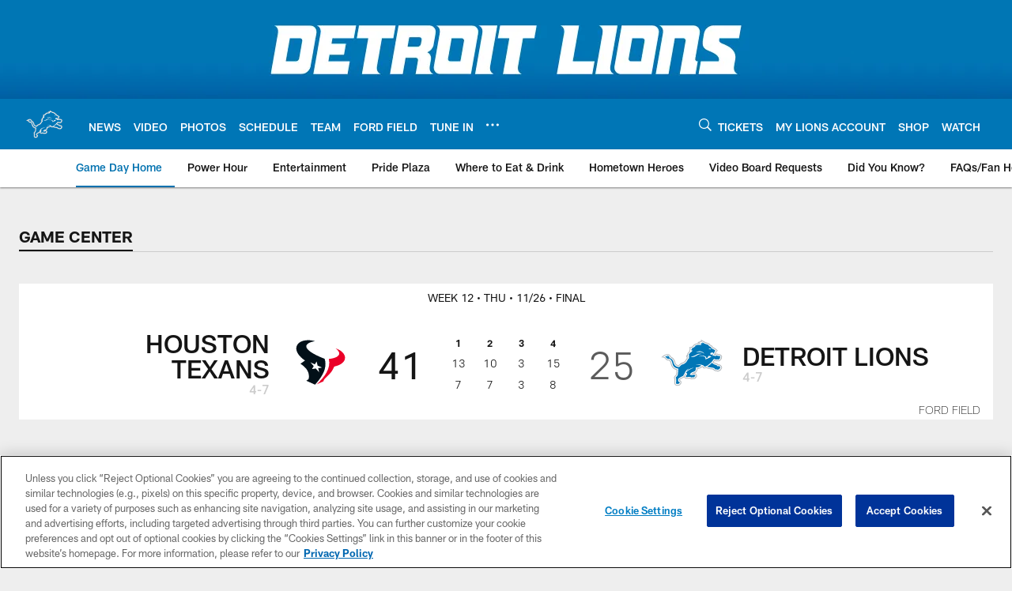

--- FILE ---
content_type: text/html; charset=utf-8
request_url: https://www.google.com/recaptcha/api2/aframe
body_size: 266
content:
<!DOCTYPE HTML><html><head><meta http-equiv="content-type" content="text/html; charset=UTF-8"></head><body><script nonce="-4RvCczI2tYsHMwzYLr-lA">/** Anti-fraud and anti-abuse applications only. See google.com/recaptcha */ try{var clients={'sodar':'https://pagead2.googlesyndication.com/pagead/sodar?'};window.addEventListener("message",function(a){try{if(a.source===window.parent){var b=JSON.parse(a.data);var c=clients[b['id']];if(c){var d=document.createElement('img');d.src=c+b['params']+'&rc='+(localStorage.getItem("rc::a")?sessionStorage.getItem("rc::b"):"");window.document.body.appendChild(d);sessionStorage.setItem("rc::e",parseInt(sessionStorage.getItem("rc::e")||0)+1);localStorage.setItem("rc::h",'1770007184279');}}}catch(b){}});window.parent.postMessage("_grecaptcha_ready", "*");}catch(b){}</script></body></html>

--- FILE ---
content_type: text/javascript
request_url: https://www.detroitlions.com/compiledassets/js/addbe3a0355406979977173a0f7a982c/modules/services/liveService.js
body_size: 1140
content:
define("modules/services/liveService",["jquery","modules/services/deferredService","modules/helpers/googletagHelper","modules/lazyload"],function(e,t,r,i){var a,n,o=function(){return e("*[data-live]")},d=function(){return e('*[data-live="true"]')},l=["GameStrip","BoxScoreTable","BoxScoreTeamStats","ScoresPlayTable","Schedules","PickCard"],u=function(){var t=e("*[data-reload-time]");if(!t.length)return 3e4;var r=t.first().attr("data-reload-time");return r||3e4},c=function(){var r=s(),i=[],a=[];return e.each(r,function(n){var o=e.Deferred();t.get({url:"/api/lazy/load",dataType:"html",data:{json:JSON.stringify(r[n])}}).done(function(e){a.push(e),o.resolve(a)}),i.push(o)}),e.when.apply(e,i).promise()},s=function(){return o().map(function(){var t=e(this);if(t.attr("data-json-module"))return JSON.parse(t.attr("data-json-module"))}).toArray()},f=function(t){var a=e(t),n=a.filter("*[data-live]"),d=o();n.each(function(){var t=e(this),a=d.filter('*[data-guid="'+t.attr("data-guid")+'"]'),n=t.data("json-module")||{};if(a.length&&(i.handleLazyCollection(t.find("*[is-lazy]"),{skipVisibilityCheck:!0,applyImmediate:!0}),!p(t.clone(),a.clone()))){var o=a.find(".d3-o-adv-block"),u=t.find(".d3-o-adv-block"),c=t.find("script"),s=a.find("*[data-adv]"),f=t.find("*[data-adv]");u.length&&u.each(function(e){u.eq(e).attr("id",o.eq(e).attr("id"))}),c.length&&c.remove(),f.length&&!s.length&&f.remove(),a.replaceWith(t),u.length&&u.each(function(e){l.includes(n.Name)?r.refreshSlotByDivID(u.eq(e).attr("id")):r.displaySlot(u.eq(e).attr("id"))})}})},v=function(){if(void 0===n){var t=o().map(function(){var t=e(this).attr("data-gametime");if(t)return Date.parse(t)});t.length&&(n=Math.min.apply(null,e.makeArray(t)))}},m=function(){var e=new Date;return Date.UTC(e.getUTCFullYear(),e.getUTCMonth(),e.getUTCDate(),e.getUTCHours(),e.getUTCMinutes(),e.getUTCSeconds(),e.getUTCMilliseconds())},h=function(){if(d().length)return!0;if(n){var e=n-m();if(e<=3e5&&e>0)return!0}return!1},p=function(e,t){return e.find(".d3-o-adv-block").remove(),e.find("script").remove(),e.find(".js-liveservice-skip").remove(),t.find(".d3-o-adv-block").remove(),t.find("script").remove(),t.find(".js-liveservice-skip").remove(),e.get(0).outerHTML.replace(/\s/g,"")===t.get(0).outerHTML.replace(/\s/g,"")},g=function(){return{init:function(){v()},start:function(){return!!h()&&(c().done(function(e){var t=e.join("");f(t)}),!0)},startTimer:function(){a&&clearTimeout(a);var e=this;a=setTimeout(function(){e.start(),e.startTimer()},u())},stopTimer:function(){a&&(clearTimeout(a),a=!1)}}}();return g.init(),g.start(),g.startTimer(),window.liveService=g,g});
//# sourceMappingURL=liveService.js.map

--- FILE ---
content_type: text/javascript; charset=utf-8
request_url: https://auth-id.detroitlions.com/accounts.webSdkBootstrap?apiKey=4_vnqKoqnV3H9OZKngevYNYg&pageURL=https%3A%2F%2Fwww.detroitlions.com%2Fgame-day%2F2020%2Freg-week12%2Ftexans-at-lions%2F&sdk=js_latest&sdkBuild=18435&format=json
body_size: 422
content:
{
  "callId": "019c1ca636c07c53aa83e469628dd6b4",
  "errorCode": 0,
  "apiVersion": 2,
  "statusCode": 200,
  "statusReason": "OK",
  "time": "2026-02-02T04:39:41.014Z",
  "hasGmid": "ver4"
}